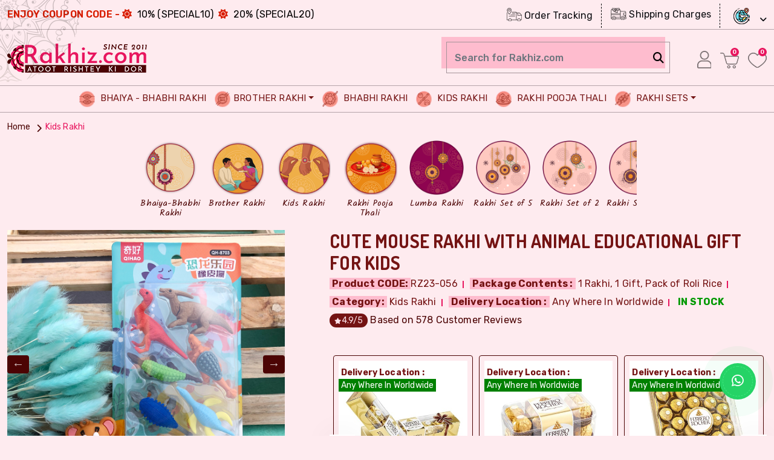

--- FILE ---
content_type: text/html; charset=utf-8
request_url: https://www.rakhiz.com/buy-rakhi-online/kids-rakhi/cute-mouse-rakhi-with-animal-educational-gift-for-kids.aspx
body_size: 22765
content:
 <!DOCTYPE html><html lang="en-US"><head><title id="head_Title1">cute mouse Rakhi with animal educational gift for kids | Buy Online Kids Rakhi </title><link id="head_canonical" rel="canonical" href="https://www.rakhiz.com/buy-rakhi-online/kids-rakhi/cute-mouse-rakhi-with-animal-educational-gift-for-kids.aspx"></link><meta id="head_ogtitle" property="og:title" content="cute mouse Rakhi with animal educational gift for kids"></meta><meta property="og:type" content="website" /><meta id="head_ogurl" property="og:url" content="https://www.rakhiz.com/buy-rakhi-online/kids-rakhi/cute-mouse-rakhi-with-animal-educational-gift-for-kids.aspx"></meta><meta id="head_ogdescription" property="og:description" content="cute mouse Rakhi with animal educational gift for kids"></meta><meta property="og:site_name" content="Rakhiz.com" /><meta id="head_ogimage" property="og:image" content="https://www.rakhiz.com/catalog/rakhi/F223_IMG_7378.jpg"></meta><meta id="head_ogimageurl" property="og:image:url" content="https://www.rakhiz.com/catalog/rakhi/F223_IMG_7378.jpg"></meta><meta property="og:image:width" content="1000" /><meta property="og:image:height" content="1000" /><meta name="twitter:card" content="summary_large_image" /><meta id="head_twittertitle" name="twitter:title" content="cute mouse Rakhi with animal educational gift for kids"></meta><meta id="head_twitterimage" name="twitter:image" content="https://www.rakhiz.com/catalog/rakhi/F223_IMG_7378.jpg"></meta><meta id="head_twitterurl" name="twitter:url" content="https://www.rakhiz.com/buy-rakhi-online/kids-rakhi/cute-mouse-rakhi-with-animal-educational-gift-for-kids.aspx"></meta><meta id="head_twitterdescription" name="twitter:description" content="cute mouse Rakhi with animal educational gift for kids"></meta><meta name="twitter:site" content="@AaravRakhis" /><meta name="twitter:creator" content="@AaravRakhis" />  <meta name="p:domain_verify" content="373511c890573f0924b026f9d2566e56" /><meta http-equiv="Content-Type" content="text/html; charset=utf-8" /><meta name="viewport" content="width=device-width, initial-scale=1" /><meta name="robots" content="index,follow" /><meta name="robots" content="noodp" /><link rel="shortcut icon" href="https://www.rakhiz.com/favicon.ico" type="image/x-icon" /><link rel="apple-touch-icon" href="https://www.rakhiz.com/assets/apple-touch-icon.png" /><link rel="preconnect" href="https://fonts.googleapis.com" /><link rel="preconnect" href="https://fonts.gstatic.com" crossorigin="" /><link href="https://fonts.googleapis.com/css2?family=Kalam:wght@300;400;700&amp;family=Rubik:ital,wght@0,300..900;1,300..900&amp;family=Dosis:wght@200..800&amp;display=swap" rel="stylesheet" /><link rel="stylesheet" type="text/css" href="/assets/css/bootstrap.css" /><link rel="stylesheet" type="text/css" href="/assets/css/style.css" /><link rel="stylesheet" type="text/css" href="/assets/css/media.css" /><link rel="stylesheet" type="text/css" href="/assets/css/slick.css" /><link rel="stylesheet" type="text/css" href="/assets/css/slick-theme.css" /><link rel="dns-prefetch" href="//cdnjs.cloudflare.com" /><link rel="stylesheet" href="https://cdnjs.cloudflare.com/ajax/libs/lightgallery/1.3.2/css/lightgallery.css" /><link rel="stylesheet" type="text/css" href="/assets/css/owl.carousel.min.css" /><link rel="stylesheet" href="https://cdnjs.cloudflare.com/ajax/libs/font-awesome/6.5.2/css/all.min.css" /><!-- Google tag (gtag.js) --><!-- Google Tag Manager --><!-- End Google Tag Manager --><meta name="description" content="cute mouse Rakhi with animal educational gift for kids, Buy Rakhi Online, Kids Rakhi , Send cute mouse Rakhi with animal educational gift for kids to India, USA, UK, Canada, Australia." /></head><body><form method="post" action="#" id="form1"><div class="aspNetHidden"><input type="hidden" name="__EVENTTARGET" id="__EVENTTARGET" value="" /><input type="hidden" name="__EVENTARGUMENT" id="__EVENTARGUMENT" value="" /><input type="hidden" name="__VIEWSTATE" id="__VIEWSTATE" value="/[base64]/[base64]" /></div><!-- Google Tag Manager (noscript) --><noscript><iframe src="https://www.googletagmanager.com/ns.html?id=GTM-NWBPSM7" height="0" width="0" style="display:none;visibility:hidden"></iframe></noscript><!-- End Google Tag Manager (noscript) --><section class="top_bar"><div class="container"><div class="topbar_text text-center"><div class="row"><div class="col-sm-8 col-md-8 col-lg-6 d-flex align-self-center"><div class="topbar_left_BX d-flex"><p class="d-flex align-self-center text-uppercase"><strong class="new-linkH_Billing">Enjoy Coupon Code -</strong>   &nbsp; <span><i class="new-linkH_Billing fa-solid fa-sun"></i></span>&nbsp; 10% (special10) &nbsp; <span><i class="new-linkH_Billing fa-solid fa-sun"></i></span>&nbsp;  20% (special20)</p></div></div><div class="col-sm-4 col-md-4 col-lg-6"><div class="topbar_right_BX"><ul class="topbar_ord_ship d-flex justify-content-end"><li class="onlyfor_desktop_links"><a href="https://www.rakhiz.com/track-order.aspx" title="Track Order" class=""><img src='[data-uri]' class='lazy' data-src="/assets/images/icon-track-order.png" alt="Order Tracking" /> Order Tracking</a></li><li class="onlyfor_desktop_links"><a href="https://www.rakhiz.com/shipping-charges.aspx" title="Shipping Charges" class=""><img src='[data-uri]' class='lazy' data-src="/assets/images/icon-shipping-charge.png" alt="Shipping Charges" /> Shipping Charges</a></li><li><div class="custom_list_offlages"><a id="login-button" class="cust_slect_list" title="Send Rakhi Online Worldwide"><img src='[data-uri]' class='lazy' data-src="/assets/images/CF-worldwide.png" alt="Send Rakhi Worldwide" /></a><div id="user_login" class="flagIcons" style="display: none;"><a href="https://www.rakhiz.com/send-online-rakhi-to-usa/send-rakhi-to-usa.aspx" title="Send Rakhi to USA"><img src='[data-uri]' class='lazy' data-src="/assets/images/CF-USA.png" alt="Rakhi to USA" /></a><a href="https://www.rakhiz.com/send-online-rakhi-to-uk/send-rakhi-to-uk.aspx" title="Send Rakhi To UK - United Kingdom"><img src='[data-uri]' class='lazy' data-src="/assets/images/CF-UK.png" alt="Rakhi To UK" /></a><a href="https://www.rakhiz.com/send-online-rakhi-to-india/send-rakhi-to-india-free-shipping.aspx" title="Send Rakhi to India - Free Shipping"><img src='[data-uri]' class='lazy' data-src="/assets/images/CF-India.png" alt="Send Rakhi to India" /></a><a href="https://www.rakhiz.com/send-online-rakhi-to-canada/send-rakhi-to-canada.aspx" title="Send Rakhi To Canada"><img src='[data-uri]' class='lazy' data-src="/assets/images/CF-Canada.png" alt="Send Rakhi To Canada" /></a><a href="https://www.rakhiz.com/send-online-rakhi-to-australia/send-rakhi-to-australia.aspx" title="Send Rakhi To Australia"><img src='[data-uri]' class='lazy' data-src="/assets/images/CF-Australia.png" alt="Send Rakhi To Australia" /></a><a href="https://www.rakhiz.com/send-rakhi-worldwide.aspx" title="Send Rakhi Online Worldwide"><img src='[data-uri]' class='lazy' data-src="/assets/images/CF-worldwide.png" alt="Send Rakhi Online Worldwide" /></a></div></div></li></ul></div></div></div></div></div></section><!-- END top bar --><header class=""><!-- Example Nav --><div class="header_logobar"><div class="container"><div class="row justify-content-between"><div class="col-sm-4 col-md-4"><div class="heade_logo"><a href="/" title="Rakhiz.com - Exclusive Rakhi Collection"><img src='[data-uri]' class='lazy' data-src="/assets/images/logo.png" alt="Rakhiz.com - Exclusive Rakhi Collection" /></a></div></div><div class="col-sm-8 col-md-8 d-flex align-self-center justify-content-end right_header_WSB"><div class="head_bag_signin"><ul class="bag_signin_list"><li><div class="Hsearch_perent" id="pnlSearch" onkeypress="javascript:return WebForm_FireDefaultButton(event, 'btnSearch')"><input name="ctl00$txtSearch" type="text" id="txtSearch" class="form-control" placeholder="Search for Rakhiz.com" autocomplete="off" /><a onclick="return go4Search();" id="btnSearch" class="search_HSB" href="javascript:__doPostBack(&#39;ctl00$btnSearch&#39;,&#39;&#39;)"><i class="fa-solid fa-magnifying-glass"></i></a></div></li><li>  <a id="login_buttonONE" title="Customer Order History" href="/register.aspx"><img src='[data-uri]' class='lazy' data-src="/assets/images/user-icon.png" alt="icon" /></a></li><li><a id="hlMyCard" title="My Cart - Rakhiz.com" class="text-uppercase numbers_BX" href="/cart.aspx"><img src='[data-uri]' class='lazy' data-src='/assets/images/cart-icon.png' alt='My Cart - Rakhiz.com' /><span class='num_total_BX'>0</span></a></li><li><a href="/cart.aspx" title="My Cart - Rakhiz.com" class="text-uppercase numbers_BX"><img src='[data-uri]' class='lazy' data-src="/assets/images/like-icon.png" alt="icon" /><span class="num_total_BX">0</span></a></li>  </ul></div></div></div></div></div><nav id="nav-menu-container" class="navbar navbar-expand-xl Jcustomnav section_BGC"><div class="header_NS">  <div class="container"><div class="row justify-content-between">  <div class="col-sm-12 col-md-12"><div class="coll align-self-center JInn_Main"><div id="main-menu-toggle"><img src='[data-uri]' class='lazy' data-src="/assets/images/menu.svg" alt="menu icon"></div><div class="black-layer"></div><div class="hede_nav main-menu-bx"><div id="close-main-menu"><img src='[data-uri]' class='lazy' data-src="/assets/images/close.svg" alt="menu icon"></div><div class="collapse navbar-collapse d-flex justify-content-center" id="navbarNavDropdown"><ul class="nav-menu menusidelinks navbar-nav"><li class="nav-item"><a class="nav-link" aria-current="page" href="/online-rakhi/bhaiya-bhabhi-rakhi.aspx" title="Bhaiya-Bhabhi Rakhi"><img src='[data-uri]' class='lazy' data-src="/assets/images/NI-bhiya-bhabhi.png" alt="Bhaiya-Bhabhi Rakhi" /> Bhaiya - Bhabhi Rakhi</a></li>  <li class="nav-item">  <a class="nav-link dropdown-toggle" href="/online-rakhi/brother-rakhi.aspx" title="Brother Rakhi" id="navbrother" data-toggle="dropdown" aria-haspopup="true" aria-expanded="false"><img src='[data-uri]' class='lazy' data-src="/assets/images/NI-brother-rakhi.png" alt="Brother Rakhi" />Brother Rakhi</a>  <ul class="dropdown-menu" aria-labelledby="navbrother">  <li><a class="dropdown-item" href="/online-rakhi/brother-rakhi/designer-rakhi.aspx" title="Designer Rakhi"><i class="fa-solid fa-clover"></i> Designer Rakhi</a></li><li><a class="dropdown-item" href="/online-rakhi/brother-rakhi/fancy-rakhi.aspx" title="Fancy Rakhi"><i class="fa-solid fa-clover"></i> Fancy Rakhi</a></li><li><a class="dropdown-item" href="/online-rakhi/brother-rakhi/thread-rakhi.aspx" title="Thread Rakhi"><i class="fa-solid fa-clover"></i> Thread Rakhi</a></li><li><a class="dropdown-item" href="/online-rakhi/brother-rakhi/bracelet-rakhi.aspx" title="Bracelet Rakhi"><i class="fa-solid fa-clover"></i> Bracelet Rakhi</a></li><li><a class="dropdown-item" href="/online-rakhi/brother-rakhi/auspicious-rakhi.aspx" title="Auspicious Rakhi"><i class="fa-solid fa-clover"></i> Auspicious Rakhi</a></li></ul></li><li class="nav-item"><a class="nav-link" aria-current="page" href="/online-rakhi/lumba-or-bhabhi-rakhi.aspx" title="Lumba or Bhabhi Rakhi"><img src='[data-uri]' class='lazy' data-src="/assets/images/NI-fancy-rakhi.png" alt="Lumba or Bhabhi Rakhi" /> Bhabhi Rakhi</a></li><li class="nav-item"><a class="nav-link" aria-current="page" href="/online-rakhi/kids-rakhi.aspx" title="Kids Rakhi"><img src='[data-uri]' class='lazy' data-src="/assets/images/NI-kids-rakhi.png" alt="Kids Rakhi" /> Kids Rakhi</a></li><li class="nav-item"><a class="nav-link" aria-current="page"  href="/online-rakhi/rakhi-pooja-thali.aspx" title="Rakhi Pooja Thali"><img src='[data-uri]' class='lazy' data-src="/assets/images/NI-pooja-thali.png" alt="Rakhi Pooja Thali" /> Rakhi Pooja Thali</a></li><li class="nav-item"><a class="nav-link dropdown-toggle" href="/online-rakhi/rakhi-sets.aspx" title="Rakhi Sets" id="navrakhisets" data-toggle="dropdown" aria-haspopup="true" aria-expanded="false"><img src='[data-uri]' class='lazy' data-src="/assets/images/NI-rakhi-set.png" alt="Rakhi Sets" /> Rakhi Sets</a><ul class="dropdown-menu" aria-labelledby="navrakhisets"><li><a class="dropdown-item" href="/online-rakhi/rakhi-sets/rakhi-set-of-2.aspx" title="Rakhi Set of 2"><i class="fa-solid fa-clover"></i> Rakhi Set of 2</a></li><li><a class="dropdown-item" href="/online-rakhi/rakhi-sets/rakhi-set-of-3.aspx" title="Rakhi Set of 3"><i class="fa-solid fa-clover"></i> Rakhi Set of 3</a></li><li><a class="dropdown-item" href="/online-rakhi/rakhi-sets/rakhi-set-of-5.aspx" title="Rakhi Set of 5"><i class="fa-solid fa-clover"></i> Rakhi Set of 5</a></li></ul></li>  </ul></div>  <div class="extra_adding_trackorder onlyfor_mobilelinks">  <div class="topbar_right_BX"><ul class="topbar_ord_ship"><li><a href="https://www.rakhiz.com/track-order.aspx" title="Track Order" class=""><img src='[data-uri]' class='lazy' data-src="/assets/images/icon-track-order.png" alt="Track Order" /> Order Tracking</a></li><li><a href="https://www.rakhiz.com/shipping-charges.aspx" title="Shipping Charges" class=""><img src='[data-uri]' class='lazy' data-src="/assets/images/icon-shipping-charge.png" alt="Shipping Charges" /> Shipping Charges</a></li></ul></div></div></div></div></div></div></div></div></nav></header><!-- End Header --><section class="rakhiz_bredcrumb"><div class="container"><ul class="custom_breadC"  vocab="https://schema.org/" typeof="BreadcrumbList"><li property="itemListElement" typeof="ListItem"><a href="/" title="Home" property="item" typeof="WebPage"><span property="name">Home</span></a><meta property="position" content="1"></li><li typeof="ListItem" property="itemListElement"><meta property="position" content="2" /><a href="/online-rakhi/kids-rakhi.aspx" title="Kids Rakhi " typeof="WebPage" property="item"><span property="name">Kids Rakhi </span></a></li></ul></div></section><!--  END blockart_bredcrumb  --><section class="innerpages_IC pb-20"><div class="container"><div class="inpg_cate_perent">  <div class="Cat_list_RBX"><a href="/online-rakhi/bhaiya-bhabhi-rakhi.aspx" title="Bhaiya-Bhabhi Rakhi"><img src='[data-uri]' class='lazy' data-src="/assets/images/new-cat-bhaiya-bhabhi-rakhi.png" alt="Bhaiya-Bhabhi Rakhi" /><h3>Bhaiya-Bhabhi Rakhi</h3></a></div><div class="Cat_list_RBX"><a href="/online-rakhi/brother-rakhi.aspx" title="Brother Rakhi"><img src='[data-uri]' class='lazy' data-src="/assets/images/new-cat-brother-rakhi.png" alt="Brother Rakhi" /><h3>Brother Rakhi</h3></a></div><div class="Cat_list_RBX"><a href="/online-rakhi/kids-rakhi.aspx" title="Kids Rakhi with Gifts"><img src='[data-uri]' class='lazy' data-src="/assets/images/new-cat-kids-rakhi.png" alt="Kids Rakhi with Gifts" /><h3>Kids Rakhi</h3></a></div><div class="Cat_list_RBX"><a href="/online-rakhi/rakhi-pooja-thali.aspx" title="Rakhi Pooja Thali"><img src='[data-uri]' class='lazy' data-src="/assets/images/new-cat-pooja-thali.png" alt="Rakhi Pooja Thali" /><h3>Rakhi Pooja Thali</h3></a></div>  <div class="Cat_list_RBX"><a href="/online-rakhi/lumba-or-bhabhi-rakhi.aspx" title="Lumba or Bhabhi Rakhi"><img src='[data-uri]' class='lazy' data-src="/assets/images/new-cat-lumba-rakhi.png" alt="Lumba or Bhabhi Rakhi" /><h3>Lumba Rakhi</h3></a></div>  <div class="Cat_list_RBX"><a href="/online-rakhi/rakhi-sets/rakhi-set-of-5.aspx" title="Rakhi Set of 5"><img src='[data-uri]' class='lazy' data-src="/assets/images/new-cat-rakhi-set-05.png" alt="Rakhi Set of 5" /><h3>Rakhi Set of 5</h3></a></div>  <div class="Cat_list_RBX"><a href="/online-rakhi/rakhi-sets/rakhi-set-of-2.aspx" title="Rakhi Set of 2"><img src='[data-uri]' class='lazy' data-src="/assets/images/new-cat-rakhi-set-02.png" alt="Rakhi Set of 2" /><h3>Rakhi Set of 2</h3></a></div>  <div class="Cat_list_RBX"><a href="/online-rakhi/rakhi-sets/rakhi-set-of-3.aspx" title="Rakhi Set of 3"><img src='[data-uri]' class='lazy' data-src="/assets/images/new-cat-rakhi-set-03.png" alt="Rakhi Set of 3" /><h3>Rakhi Set of 3</h3></a></div>  <div class="Cat_list_RBX"><a href="/online-rakhi/chocolate.aspx" title="Chocolates Gift Online"><img src='[data-uri]' class='lazy' data-src="/assets/images/new-cat-chocolate.png" alt="Chocolates" /><h3>Chocolates</h3></a></div>  <div class="Cat_list_RBX"><a href="/online-rakhi/dry-fruits.aspx" title="Dry Fruits Gift Online"><img src='[data-uri]' class='lazy' data-src="/assets/images/new-cat-dry-fruit.png" alt="Dry Fruits" /><h3>Dry Fruits</h3></a></div>  <div class="Cat_list_RBX"><a href="/online-rakhi/sweets.aspx" title="Sweets Gift"><img src='[data-uri]' class='lazy' data-src="/assets/images/new-cat-sweets.png" alt="Sweets" /><h3>Sweets</h3></a></div>  <div class="Cat_list_RBX"><a href="/online-rakhi/rakhi-gift.aspx" title="Rakhi Gifts"><img src='[data-uri]' class='lazy' data-src="/assets/images/new-cat-rakhi-gifts.png" alt="Rakhi Gifts" /><h3>Rakhi Gifts</h3></a></div>  </div><!-- END productslider --></div></section><div id="CPH1_IsExit"><section class="product_details_main pt-10" itemscope itemtype="https://schema.org/Product"><div class="container"><div class="row"><div class="col-sm-12 col-md-4 col-lg-5"><div class="product_detail_Pleft_main"><div class="product_detail_slider"><div id="aniimated-thumbnials" class="slider-for zoom">  <a href="https://www.rakhiz.com/catalog/rakhi/F223_IMG_7378.jpg" title='cute mouse Rakhi with animal educational gift for kids'><img class="lazy" itemprop="image" src="[data-uri]"  data-src="https://www.rakhiz.com/catalog/rakhi/F223_IMG_7378.jpg" alt="cute mouse Rakhi with animal educational gift for kids" /></a>  <a href="https://www.rakhiz.com/catalog/rakhi/F223_IMG_7378_2.jpg" title='cute mouse Rakhi with animal educational gift for kids'><img class="lazy" itemprop="image" src="[data-uri]"  data-src="https://www.rakhiz.com/catalog/rakhi/F223_IMG_7378_2.jpg" alt="cute mouse Rakhi with animal educational gift for kids" /></a>  </div><div class="slider-nav"><div class="item-slick"><img class="lazy"  src="[data-uri]"  data-src='https://www.rakhiz.com/catalog/thumbs/F223_IMG_7378.jpg' alt="cute mouse Rakhi with animal educational gift for kids"></div><div class="item-slick"><img class="lazy"  src="[data-uri]"  data-src='https://www.rakhiz.com/catalog/thumbs/F223_IMG_7378_2.jpg' alt="cute mouse Rakhi with animal educational gift for kids"></div></div></div><!-- END product_detail_slider --></div><div class="socialShares  pt-10"><ul class="async-list"><li class="tweet"><a href='https://www.rakhiz.com/buy-rakhi-online/kids-rakhi/cute-mouse-rakhi-with-animal-educational-gift-for-kids.aspx' class='twitter-share-button' data-lang='en'>Tweet</a></li><li class="fb"><div id="fb-root"></div><div class='fb-like' data-href='https://www.rakhiz.com/buy-rakhi-online/kids-rakhi/cute-mouse-rakhi-with-animal-educational-gift-for-kids.aspx' data-width='100' data-layout='button_count' data-action='like' data-show-faces='false' data-share='true'></div></li></ul></div></div><!-- END col-sm-5 --><div class="col-sm-12 col-md-8 col-lg-7"><div class="product_detail_right_main pb-30"><div class="product_Detail_descM"><h1 class="pro_detail_PT text-uppercase" itemprop="name">cute mouse Rakhi with animal educational gift for kids</h1><div class="ProDetail_BX"><div itemprop="review" itemtype="https://schema.org/Review" itemscope><div itemprop="author" itemtype="https://schema.org/Person" itemscope><meta itemprop="name" content="Anil" /></div><div itemprop="reviewRating" itemtype="https://schema.org/Rating" itemscope><meta itemprop="ratingValue" content="4.9" /><meta itemprop="bestRating" content="5" /></div></div><div itemprop="brand" itemtype="https://schema.org/Brand" itemscope><meta itemprop="name" content="Aarav Rakhis" /></div><div class="rate_etc_RBX"><span class="itemcode"><strong>Product CODE:</strong><span id="CPH1_lblproductCode" itemprop="sku">RZ23-056</span><meta itemprop='mpn' content='AR-RZ23-056' /></span></div><div class="rate_etc_RBX"><span class="itemcode"><strong>Package Contents :</strong> 1 Rakhi, 1 Gift, Pack of Roli Rice</span></div><div class="rate_etc_RBX"><span class="itemcode"><strong>Category:</strong> Kids Rakhi </span></div><div class="rate_etc_RBX"><span class="itemcode"><strong>Delivery Location :</strong> Any Where In Worldwide</span></div><div itemprop="seller" itemscope itemtype="https://schema.org/Organization"><meta itemprop="name" content="Aarav Rakhis" /><div itemprop="address" itemscope itemtype="https://schema.org/PostalAddress"><meta itemprop="addressCountry" content="IN" /></div></div><div class="rate_etc_RBX" itemprop="offers" itemscope itemtype="https://schema.org/Offer"><span id="CPH1_ProductStatusdiv" class="stock_avail"><strong>In stock</strong></span><link itemprop="availability" href="https://schema.org/InStock" /><link id="CPH1_schemaOfferURL" itemprop="url" href="https://www.rakhiz.com/buy-rakhi-online/kids-rakhi/cute-mouse-rakhi-with-animal-educational-gift-for-kids.aspx"></link><meta id="CPH1_schemaOfferprice" itemprop="price" content="380.00"></meta><meta itemprop="priceCurrency" content="INR" /><meta itemprop="priceValidUntil" content="2026-07-30" /><div itemprop="shippingDetails" itemtype="https://schema.org/OfferShippingDetails" itemscope><div itemprop="shippingRate" itemtype="https://schema.org/MonetaryAmount" itemscope><meta itemprop="currency" content="USD" /><meta itemprop='value' content='4.81' /></div><div itemprop="shippingDestination" itemtype="https://schema.org/DefinedRegion" itemscope><meta itemprop="addressCountry" content="US" /></div><div itemprop="deliveryTime" itemtype="https://schema.org/ShippingDeliveryTime" itemscope><div itemprop="handlingTime" itemtype="https://schema.org/QuantitativeValue" itemscope><meta itemprop="value" content="1" /><meta itemprop="minValue" content="0" /><meta itemprop="maxValue" content="1" /><meta itemprop="unitCode" content="DAY" /></div><div itemprop="transitTime" itemtype="https://schema.org/QuantitativeValue" itemscope><meta itemprop="minValue" content="2" /><meta itemprop="maxValue" content="5" /><meta itemprop="unitCode" content="DAY" /></div></div></div>  <div itemprop="hasMerchantReturnPolicy" itemscope itemtype="https://schema.org/MerchantReturnPolicy"><meta itemprop="returnPolicyCategory" content="https://schema.org/MerchantReturnFiniteReturnWindow" /><meta itemprop="merchantReturnDays" content="7" /><meta itemprop="returnMethod" content="https://schema.org/ReturnByMail" /><meta itemprop="returnFees" content="https://schema.org/FreeReturn" /><meta itemprop="refundType" content="https://schema.org/FullRefund" /><meta itemprop="merchantReturnLink" content="https://www.rakhiz.com/return-policy.aspx" /><meta itemprop="applicableCountry" content="IN" /></div></div></div><!-- END ProDetail_BX --><div itemprop="review" itemtype="https://schema.org/Review" itemscope><div itemprop="author" itemtype="https://schema.org/Person" itemscope><meta itemprop="name" content="Anil" /></div><div itemprop="reviewRating" itemtype="https://schema.org/Rating" itemscope><meta itemprop="ratingValue" content="4.9" /><meta itemprop="bestRating" content="5" /></div></div><div class="prodict_rating" itemprop="aggregateRating" itemscope itemtype="https://schema.org/AggregateRating"><div class="rate_etc_RBX"><span class="rate_points"><i class="fas fa-star"></i><span itemprop="ratingValue">4.9</span>/5</span><span class="userby_reviews"> Based on <span itemprop="reviewCount">578</span> Customer Reviews</span></div></div><div class="product_with_Eeffart pt-30"><div class="product_with_Eeffart_inner"><input type="hidden" name="ctl00$CPH1$hdoptProductID" id="CPH1_hdoptProductID" value="0" /><div id="productslider_prddetails" class="owl-carousel HeroSlider"><div class="listing_EFPD"><a href="javascript:void(0)" id="1"  onclick="addoptProduct(this,1)" ><div class="extra_effert_BX"><div class="ee_BX_img"><img class="owl-lazy" src="/assets/loader.gif" data-src='https://www.rakhiz.com/catalog/optional/CHOAC003.jpg' alt="With Ferrero Rocher 4 pcs" /><div class="delivery_loct"><strong>Delivery Location :</strong><br><span>Any Where In Worldwide</span></div></div><div class="ee_BX_contentS"><p>With Ferrero Rocher 4 pcs</p><strong><i class="fa-solid fa-indian-rupee-sign"></i> 299.00 - $ 3.78</strong></div></div></a></div><!-- END listing_EFPD -->  <div class="listing_EFPD"><a href="javascript:void(0)" id="2"  onclick="addoptProduct(this,2)" ><div class="extra_effert_BX"><div class="ee_BX_img"><img class="owl-lazy" src="/assets/loader.gif" data-src='https://www.rakhiz.com/catalog/optional/CHOAC001.jpg' alt="With Ferrero Rocher 16 pcs" /><div class="delivery_loct"><strong>Delivery Location :</strong><br><span>Any Where In Worldwide</span></div></div><div class="ee_BX_contentS"><p>With Ferrero Rocher 16 pcs</p><strong><i class="fa-solid fa-indian-rupee-sign"></i> 799.00 - $ 10.11</strong></div></div></a></div><!-- END listing_EFPD -->  <div class="listing_EFPD"><a href="javascript:void(0)" id="3"  onclick="addoptProduct(this,3)" ><div class="extra_effert_BX"><div class="ee_BX_img"><img class="owl-lazy" src="/assets/loader.gif" data-src='https://www.rakhiz.com/catalog/optional/CHOAC002.jpg' alt="With Ferrero Rocher 24 pcs" /><div class="delivery_loct"><strong>Delivery Location :</strong><br><span>Any Where In Worldwide</span></div></div><div class="ee_BX_contentS"><p>With Ferrero Rocher 24 pcs</p><strong><i class="fa-solid fa-indian-rupee-sign"></i> 1199.00 - $ 15.18</strong></div></div></a></div><!-- END listing_EFPD -->  <div class="listing_EFPD"><a href="javascript:void(0)" id="4"  onclick="addoptProduct(this,4)" ><div class="extra_effert_BX"><div class="ee_BX_img"><img class="owl-lazy" src="/assets/loader.gif" data-src='https://www.rakhiz.com/catalog/optional/CHOAC005.jpg' alt="With Cadbury Celebrations - 126 gm" /><div class="delivery_loct"><strong>Delivery Location :</strong><br><span>Any Where In Worldwide</span></div></div><div class="ee_BX_contentS"><p>With Cadbury Celebrations - 126 gm</p><strong><i class="fa-solid fa-indian-rupee-sign"></i> 225.00 - $ 2.85</strong></div></div></a></div><!-- END listing_EFPD -->  <div class="listing_EFPD"><a href="javascript:void(0)" id="5"  onclick="addoptProduct(this,5)" ><div class="extra_effert_BX"><div class="ee_BX_img"><img class="owl-lazy" src="/assets/loader.gif" data-src='https://www.rakhiz.com/catalog/optional/CHOAC006.jpg' alt="With Cadbury Celebrations - 170.5 gm" /><div class="delivery_loct"><strong>Delivery Location :</strong><br><span>Any Where In Worldwide</span></div></div><div class="ee_BX_contentS"><p>With Cadbury Celebrations - 170.5 gm</p><strong><i class="fa-solid fa-indian-rupee-sign"></i> 375.00 - $ 4.75</strong></div></div></a></div><!-- END listing_EFPD -->  <div class="listing_EFPD"><a href="javascript:void(0)" id="6"  onclick="addoptProduct(this,6)" ><div class="extra_effert_BX"><div class="ee_BX_img"><img class="owl-lazy" src="/assets/loader.gif" data-src='https://www.rakhiz.com/catalog/optional/SWTAC001.jpg' alt="With 250gm Kaju Katli (Bikaji)" /><div class="delivery_loct"><strong>Delivery Location :</strong><br><span>Any Where In  India</span></div></div><div class="ee_BX_contentS"><p>With 250gm Kaju Katli (Bikaji)</p><strong><i class="fa-solid fa-indian-rupee-sign"></i> 349.00 - $ 4.42</strong></div></div></a></div><!-- END listing_EFPD -->  <div class="listing_EFPD"><a href="javascript:void(0)" id="7"  onclick="addoptProduct(this,7)" ><div class="extra_effert_BX"><div class="ee_BX_img"><img class="owl-lazy" src="/assets/loader.gif" data-src='https://www.rakhiz.com/catalog/optional/SWTAC002.jpg' alt="With 500gm Kaju Katli (Bikaji)" /><div class="delivery_loct"><strong>Delivery Location :</strong><br><span>Any Where In  India</span></div></div><div class="ee_BX_contentS"><p>With 500gm Kaju Katli (Bikaji)</p><strong><i class="fa-solid fa-indian-rupee-sign"></i> 699.00 - $ 8.85</strong></div></div></a></div><!-- END listing_EFPD -->  <div class="listing_EFPD"><a href="javascript:void(0)" id="8"  onclick="addoptProduct(this,8)" ><div class="extra_effert_BX"><div class="ee_BX_img"><img class="owl-lazy" src="/assets/loader.gif" data-src='https://www.rakhiz.com/catalog/optional/DFAC001.jpg' alt="With Dry Fruits Box of 4 type Nuts" /><div class="delivery_loct"><strong>Delivery Location :</strong><br><span>Any Where In  India</span></div></div><div class="ee_BX_contentS"><p>With Dry Fruits Box of 4 type Nuts</p><strong><i class="fa-solid fa-indian-rupee-sign"></i> 800.00 - $ 10.13</strong></div></div></a></div><!-- END listing_EFPD -->  <div class="listing_EFPD"><a href="javascript:void(0)" id="9"  onclick="addoptProduct(this,9)" ><div class="extra_effert_BX"><div class="ee_BX_img"><img class="owl-lazy" src="/assets/loader.gif" data-src='https://www.rakhiz.com/catalog/optional/DFAC002.jpg' alt="With Dry Fruits Box of 6 type Nuts" /><div class="delivery_loct"><strong>Delivery Location :</strong><br><span>Any Where In  India</span></div></div><div class="ee_BX_contentS"><p>With Dry Fruits Box of 6 type Nuts</p><strong><i class="fa-solid fa-indian-rupee-sign"></i> 1099.00 - $ 13.91</strong></div></div></a></div><!-- END listing_EFPD -->  <div class="listing_EFPD"><a href="javascript:void(0)" id="11"  onclick="addoptProduct(this,11)" ><div class="extra_effert_BX"><div class="ee_BX_img"><img class="owl-lazy" src="/assets/loader.gif" data-src='https://www.rakhiz.com/catalog/optional/CHOAC041.jpg' alt="With Cadbury Celebrations - 56.2 gm" /><div class="delivery_loct"><strong>Delivery Location :</strong><br><span>Any Where In Worldwide</span></div></div><div class="ee_BX_contentS"><p>With Cadbury Celebrations - 56.2 gm</p><strong><i class="fa-solid fa-indian-rupee-sign"></i> 150.00 - $ 1.90</strong></div></div></a></div><!-- END listing_EFPD -->  </div><!-- END productslider --></div></div><!-- END product_with_Eeffart --><div class="prodc_price mt-30"><strong><span class="was_price">₹<span id="CPH1_lblMRPINR">480.00</span></span><span class="currency_shymbol">₹</span><span id="CPH1_lblpriceINR">380.00</span>/ <span class="currency_shymbol">$</span><span id="CPH1_lblpriceUSD"><span itemprop='price' content='4.81'>4.81</span></span></strong></div><div class="select_QT mt-20 pt-20"><span class="slQT_title">Select Quantity:</span><span><div class="QTBX"><div class="inc_BX pro-qty"><a href="javascript:void()" title="+"><i class="fas fa-plus"></i></a></div><div class="valuF_BX"><input name="ctl00$CPH1$lblQty" type="text" value="1" id="CPH1_lblQty" class="inp_QTBX" /></div><div class="dec_BX pro-qty"><a  href="javascript:void()" title="-"><i class="fas fa-minus"></i></a></div></div></span></div><!-- END select_QT --><div class="cart_buttons mt-30"><div class="cart_BTN_LEFT"><a id="CPH1_lnkBuyNow" title="Add to Cart" class="cartS_Pink_BTN" href="javascript:__doPostBack(&#39;ctl00$CPH1$lnkBuyNow&#39;,&#39;&#39;)"><i class="fa-solid fa-cart-plus"></i> Add to Cart</a></div><div class="cart_BTN_RIGHT"><a href="/cart.aspx" title="My Shopping Cart" class="cartS_BTN"><i class="fa-solid fa-credit-card"></i> Buy Now</a></div></div><!-- END cart_buttons --><div class="proddetails_Pprod_desc  mt-30" itemprop="description"><p><strong>Product Description :</strong> Combine fun and learning with this Cute Mouse Rakhi with Animal Educational Gift for Kids. The mouse design and educational gift will encourage your sibling&#39;s curiosity.</p></div><div class="dispatch_lableBX pt-20"><span><i class="fa-solid fa-circle-exclamation"></i> Product will be dispatched by tomorrow</span></div><div class="proddetails_Pprod_disclaimer mt-30"><p><strong>Disclaimer :</strong></p><ol class="list2"><li>For International deliveries, custom charges might be levied which are payable by the recipient.</li>  </ol></div></div><!-- END product_Detail_descM --></div></div></div></div></section><section class="similar_products pt-30"><div class="container"><h3 class="heading_three pb-20">SIMILAR PRODUCTS</h3><div id="similar_products" class="owl-carousel HeroSlider"><div class="product_RBX"><a href='/buy-rakhi-online/rakhi-sets/rakhi-set-of-2/attractive-pikachu-n-giraffe-kids-rakhi-combo.aspx' title="Attractive Pikachu n Giraffe kids Rakhi combo"><div class="product_img"><img class="owl-lazy" data-src='https://www.rakhiz.com/catalog/thumbs/F223_IMG_7125.jpg' src="/assets/loader.gif" alt='Attractive Pikachu n Giraffe kids Rakhi combo' /><div class="prod_BX_TP"><span class="productPrice">₹ 310.00 / $ 3.92</span><h3>Attractive Pikachu n Giraffe kids Rakhi combo</h3></div></div><div class="offers_labels"></div></a></div><div class="product_RBX"><a href='/buy-rakhi-online/rakhi-sets/rakhi-set-of-2/pretty-minnie-kitty-kids-rakhi-set-of-2.aspx' title="Pretty Minnie, kitty kids Rakhi set of 2"><div class="product_img"><img class="owl-lazy" data-src='https://www.rakhiz.com/catalog/thumbs/F223_IMG_7171.jpg' src="/assets/loader.gif" alt='Pretty Minnie, kitty kids Rakhi set of 2' /><div class="prod_BX_TP"><span class="productPrice">₹ 399.00 / $ 5.05</span><h3>Pretty Minnie, kitty kids Rakhi set of 2</h3></div></div><div class="offers_labels"></div></a></div><div class="product_RBX"><a href='/buy-rakhi-online/kids-rakhi/beautiful-unicorn-rakhi-with-pocket-unicorn-diary-for-kids.aspx' title="beautiful Unicorn Rakhi with pocket unicorn diary For kids"><div class="product_img"><img class="owl-lazy" data-src='https://www.rakhiz.com/catalog/thumbs/F223_IMG_7334.jpg' src="/assets/loader.gif" alt='beautiful Unicorn Rakhi with pocket unicorn diary For kids' /><div class="prod_BX_TP"><span class="productPrice">₹ 380.00 / $ 4.81</span><h3>beautiful Unicorn Rakhi with pocket unicorn diary For kids</h3></div></div><div class="offers_labels"></div></a></div><div class="product_RBX"><a href='/buy-rakhi-online/kids-rakhi/cute-kitty-rakhi-with-different-shape-fashion-item-for-kids.aspx' title="cute kitty Rakhi with different shape fashion item for kids"><div class="product_img"><img class="owl-lazy" data-src='https://www.rakhiz.com/catalog/thumbs/F223_IMG_7348.jpg' src="/assets/loader.gif" alt='cute kitty Rakhi with different shape fashion item for kids' /><div class="prod_BX_TP"><span class="productPrice">₹ 380.00 / $ 4.81</span><h3>cute kitty Rakhi with different shape fashion item for kids</h3></div></div><div class="offers_labels"></div></a></div><div class="product_RBX"><a href='/buy-rakhi-online/kids-rakhi/disney-famous-minnie-rakhi-with-dr-set-for-kids.aspx' title="Disney famous Minnie Rakhi with Dr. set for kids"><div class="product_img"><img class="owl-lazy" data-src='https://www.rakhiz.com/catalog/thumbs/F223_IMG_7361.jpg' src="/assets/loader.gif" alt='Disney famous Minnie Rakhi with Dr. set for kids' /><div class="prod_BX_TP"><span class="productPrice">₹ 380.00 / $ 4.81</span><h3>Disney famous Minnie Rakhi with Dr. set for kids</h3></div></div><div class="offers_labels"></div></a></div><div class="product_RBX"><a href='/buy-rakhi-online/kids-rakhi/famous-iron-man-rakhi-with-writing-gift-set-for-kids.aspx' title="Famous Iron Man Rakhi with writing gift set for kids"><div class="product_img"><img class="owl-lazy" data-src='https://www.rakhiz.com/catalog/thumbs/F223_IMG_7369.jpg' src="/assets/loader.gif" alt='Famous Iron Man Rakhi with writing gift set for kids' /><div class="prod_BX_TP"><span class="productPrice">₹ 380.00 / $ 4.81</span><h3>Famous Iron Man Rakhi with writing gift set for kids</h3></div></div><div class="offers_labels"></div></a></div><div class="product_RBX"><a href='/buy-rakhi-online/kids-rakhi/pinki-flower-rakhi-with-cartoon-colors-combo-for-kids.aspx' title="pinki flower rakhi with cartoon colors combo for kids"><div class="product_img"><img class="owl-lazy" data-src='https://www.rakhiz.com/catalog/thumbs/F223_IMG_7389.jpg' src="/assets/loader.gif" alt='pinki flower rakhi with cartoon colors combo for kids' /><div class="prod_BX_TP"><span class="productPrice">₹ 380.00 / $ 4.81</span><h3>pinki flower rakhi with cartoon colors combo for kids</h3></div></div><div class="offers_labels"></div></a></div><div class="product_RBX"><a href='/buy-rakhi-online/kids-rakhi/purple-fairy-keychain-rakhi-with-pencil-gift-set-for-kids.aspx' title="purple fairy keychain Rakhi with pencil gift set for kids"><div class="product_img"><img class="owl-lazy" data-src='https://www.rakhiz.com/catalog/thumbs/F223_IMG_7393.jpg' src="/assets/loader.gif" alt='purple fairy keychain Rakhi with pencil gift set for kids' /><div class="prod_BX_TP"><span class="productPrice">₹ 399.00 / $ 5.05</span><h3>purple fairy keychain Rakhi with pencil gift set for kids</h3></div></div><div class="offers_labels"></div></a></div><div class="product_RBX"><a href='/buy-rakhi-online/kids-rakhi/yellow-teddy-rakhi-with-kids-coloring-set-for-rakshabandhan.aspx' title="yellow Teddy Rakhi with kids coloring set for Rakshabandhan"><div class="product_img"><img class="owl-lazy" data-src='https://www.rakhiz.com/catalog/thumbs/F223_IMG_7520.jpg' src="/assets/loader.gif" alt='yellow Teddy Rakhi with kids coloring set for Rakshabandhan' /><div class="prod_BX_TP"><span class="productPrice">₹ 399.00 / $ 5.05</span><h3>yellow Teddy Rakhi with kids coloring set for Rakshabandhan</h3></div></div><div class="offers_labels"></div></a></div><div class="product_RBX"><a href='/buy-rakhi-online/kids-rakhi/pink-kitty-rakhi-with-peppa-coloring-set-for-kids.aspx' title="pink kitty Rakhi with peppa coloring set for kids"><div class="product_img"><img class="owl-lazy" data-src='https://www.rakhiz.com/catalog/thumbs/F223_IMG_7536.jpg' src="/assets/loader.gif" alt='pink kitty Rakhi with peppa coloring set for kids' /><div class="prod_BX_TP"><span class="productPrice">₹ 399.00 / $ 5.05</span><h3>pink kitty Rakhi with peppa coloring set for kids</h3></div></div><div class="offers_labels"></div></a></div><div class="product_RBX"><a href='/buy-rakhi-online/kids-rakhi/pockeymon-cartoon-print-dori-bag-with-pikachu-rakhi-for-kids.aspx' title="pockeymon cartoon print dori bag with Pikachu Rakhi for kids"><div class="product_img"><img class="owl-lazy" data-src='https://www.rakhiz.com/catalog/thumbs/F223_IMG_7539.jpg' src="/assets/loader.gif" alt='pockeymon cartoon print dori bag with Pikachu Rakhi for kids' /><div class="prod_BX_TP"><span class="productPrice">₹ 299.00 / $ 3.78</span><h3>pockeymon cartoon print dori bag with Pikachu Rakhi for kids</h3></div></div><div class="offers_labels"></div></a></div><div class="product_RBX"><a href='/buy-rakhi-online/kids-rakhi/nickejr-famous-peppa-pig-rakhi-with-sipper-for-kids.aspx' title="Nickejr. famous peppa pig Rakhi with sipper for kids"><div class="product_img"><img class="owl-lazy" data-src='https://www.rakhiz.com/catalog/thumbs/F223_IMG_7567.jpg' src="/assets/loader.gif" alt='Nickejr. famous peppa pig Rakhi with sipper for kids' /><div class="prod_BX_TP"><span class="productPrice">₹ 599.00 / $ 7.58</span><h3>Nickejr. famous peppa pig Rakhi with sipper for kids</h3></div></div><div class="offers_labels"></div></a></div></div></div></section><section class="recent_viewed pt-50 pb-10"><div class="container"><h3 class="heading_three pb-20">YOU RECENTLY VIEWED</h3><div class="row"></div></div></section><section class="innerpages_SRA pb-50"><div class="container"><div class="innerpages_SRA_perent"><div class="send_CRBX"><a href="https://www.rakhiz.com/send-online-rakhi-to-australia/send-rakhi-to-australia.aspx" title="Send Rakhi To Australia"><div class="send_country_icon"><img src='[data-uri]' class='lazy' data-src="/assets/images/CI-australia.png" alt="Australia" /></div>  <p>Australia</p></a></div><!-- END send_CRBX --><div class="send_CRBX"><a href="https://www.rakhiz.com/send-online-rakhi-to-canada/send-rakhi-to-canada.aspx" title="Send Rakhi To Canada"><div class="send_country_icon"><img src='[data-uri]' class='lazy' data-src="/assets/images/CI-canada.png" alt="Canada" /></div>  <p>Canada</p></a></div><!-- END send_CRBX --><div class="send_CRBX"><a href="https://www.rakhiz.com/send-online-rakhi-to-india/send-rakhi-to-india-free-shipping.aspx" title="Send Rakhi to India - Free Shipping"><div class="send_country_icon"><img src='[data-uri]' class='lazy' data-src="/assets/images/CI-india.png" alt="India" /></div>  <p>India</p></a></div><!-- END send_CRBX --><div class="send_CRBX"><a href="https://www.rakhiz.com/send-online-rakhi-to-uk/send-rakhi-to-uk.aspx" title="Send Rakhi To UK - United Kingdom"><div class="send_country_icon"><img src='[data-uri]' class='lazy' data-src="/assets/images/CI-uk.png" alt="United Kingdom" /></div>  <p>UK</p></a></div><!-- END send_CRBX --><div class="send_CRBX"><a href="https://www.rakhiz.com/send-online-rakhi-to-usa/send-rakhi-to-usa.aspx" title="Send Rakhi to USA"><div class="send_country_icon"><img src='[data-uri]' class='lazy' data-src="/assets/images/CI-usa.png" alt="Send Rakhi to USA" /></div>  <p>USA</p></a></div><!-- END send_CRBX --><div class="send_CRBX"><a href="/send-rakhi-online-united-arab-emirates.aspx" title="Send Rakhi to UAE"><div class="send_country_icon"><img src='[data-uri]' class='lazy' data-src="/assets/images/CI-uae.png" alt="UAE" /></div>  <p>UAE</p></a></div><!-- END send_CRBX --><div class="send_CRBX"><a href="/send-rakhi-online-singapore.aspx" title="Send Rakhi to Singapore"><div class="send_country_icon"><img src='[data-uri]' class='lazy' data-src="/assets/images/CI-singapore.png" alt="Singapore" /></div>  <p>Singapore</p></a></div><!-- END send_CRBX --></div></div></section></div><style> .zoom img:hover { opacity: 1 !important; transition: opacity .5s !important; display: block !important; width: 100% !important; background-position: 50% 50% !important; position: relative !important; overflow: hidden !important; cursor: zoom-in !important; scale: 1.6; } </style><footer><div class="container"><div class="footer_socials pt-50"><ul class="socials"><li><a href="https://www.facebook.com/Rakhizcom" title="Rakhiz.com on Facebook"><i class="fa-brands fa-facebook-f"></i></a></li><li><a href="https://x.com/Rakhizcom" title="Follow Rakhiz.com on Twitter"><i class="fa-brands fa-x-twitter"></i></a></li><li><a href="https://www.instagram.com/rakhizcom" title="Follow Rakhiz.com on Instagram"><i class="fa-brands fa-instagram"></i></a></li><li><a href="https://www.youtube.com/@Rakhizcom" title="Rakhiz.com Youtube Channels"><i class="fa-brands fa-youtube"></i></a></li></ul></div><div class="footer_links_Flist pt-30"><div class="footer_FLRBX Fmedia_links pt-15"><div class="left_title_footerlink"><span>MEDIA</span></div><div class="right_title_footerlink"><ul class="FLRBX_list"><li><a href="https://thedigitalyug.com/stories/preeti-chippa-life-story-woman-entrepreneur-philanthropist" rel="ugc,nofollow" target="_blank" title="DigitalYug">DigitalYug</a></li><li><a href="https://www.hindustantimes.com/brand-post/preeti-chippa-celebrates-traditional-art-through-theblockart-com-and-rakhizcom-101622530032616.html" rel="ugc,nofollow" target="_blank" title="Hindustan Times">Hindustan Times</a></li><li><a href="https://www.livemint.com/brand-post/preeti-chippa-celebrates-traditional-art-through-theblockart-com-and-rakhizcom-11622529682082.html" rel="ugc,nofollow" target="_blank" title="Livemint">Livemint</a></li><li><a href="https://www.livehindustan.com/brand-stories/story-preeti-chippa-promoting-historic-art-and-craft-through-the-block-art-and-rakhiz-4091291.html" rel="ugc,nofollow" target="_blank" title="Live Hindustan">Live Hindustan</a></li><li><a href="https://aninews.in/news/business/business/preeti-chippa-reinvents-historic-art-amp-craft-withtheblockartcom-and-rakhizcom20210531155552/" rel="ugc,nofollow" target="_blank" title="ANI">ANI</a></li><li><a href="https://www.business-standard.com/content/press-releases-ani/preeti-chippa-reinvents-historic-art-craft-withtheblockart-com-and-rakhiz-com-121053100892_1.html" rel="ugc,nofollow" target="_blank" title="Business Standard">Business Standard</a></li><li><a href="https://theprint.in/ani-press-releases/preeti-chippa-reinvents-historic-art-craft-withtheblockart-com-and-rakhiz-com/668936/" rel="ugc,nofollow" target="_blank" title="The Print">The Print</a></li></ul></div></div><div class="footer_FLRBX Frakhi_Hlinks pt-15"><div class="left_title_footerlink"><span>रक्षा बंधन फेस्टिवल</span></div>  <div class="right_title_footerlink"><ul class="FLRBX_list"><li><a href="/rakhi-article/when-is-rakhi.aspx" title="राखी मुहूर्त 2026?">राखी मुहूर्त 2026</a></li>  <li><a href="/rakhi-article/rakhi-celebration.aspx" title="राखी सेलिब्रेशन">राखी सेलिब्रेशन</a></li><li><a href="/rakhi-article/history-of-raksha-bandhan-festival.aspx" title="हिस्ट्री ऑफ़ राखी">हिस्ट्री ऑफ़ राखी</a></li>  <li><a href="https://www.rakhiz.com/online-rakhi-gift-website.aspx" title="राखी गिफ्ट्स वेबसाइट">राखी गिफ्ट्स वेबसाइट</a></li><li><a href="https://www.rakhiz.com/online-rakhi.aspx" title="ऑनलाइन राखी शॉप">ऑनलाइन राखी शॉप</a></li><li><a href="https://www.rakhiz.com/buy-rakhi-online.aspx" title="राखी ऑनलाइन">राखी ऑनलाइन</a></li>  <li><a href="/online-rakhi/brother-rakhi.aspx" title="भाई राखी">भाई राखी</a></li><li><a href="/online-rakhi/bhaiya-bhabhi-rakhi.aspx" title="भैया भाभी राखी">भैया भाभी राखी</a></li><li><a href="/online-rakhi/kids-rakhi.aspx" title="बच्चों की राखी">बच्चों की राखी</a></li><li><a href="/online-rakhi/rakhi-pooja-thali.aspx" title="राखी पूजा थाली">राखी पूजा थाली</a></li><li><a href="/online-rakhi/lumba-or-bhabhi-rakhi.aspx" title="लुंबा / भाभी राखी">लुंबा / भाभी राखी</a></li><li><a href="/online-rakhi/rakhi-sets.aspx" title="राखी सेट्स">राखी सेट्स</a></li>  </ul></div></div><div class="footer_FLRBX Fworld_send_links pt-15"><div class="left_title_footerlink"><span>RAKSHA BANDHAN FESTIVAL</span></div><div class="right_title_footerlink"><ul class="FLRBX_list"><li><a href="/rakhi-article/when-is-rakhi.aspx" title="When is Raksha Bandhan in 2026 ?">When is Rakhi in 2026 ? / Rakhi Muhurat 2026</a></li><li><a href="/rakhi-article/raksha-bandhan-festival.aspx" title="Raksha Bandhan Festival">Raksha Bandhan Festival</a></li><li><a href="/rakhi-article/rakhi-celebration.aspx" title="Rakhi Celebration">Rakhi Celebration</a></li><li><a href="/rakhi-article/history-of-raksha-bandhan-festival.aspx" title="History of Rakhi, Raksha Bandhan Festival">History of Rakhi</a></li><li><a href="/rakhi-article/send-online-brother-rakhi-to-india-free-shipping.aspx" title="Send Online Brother Rakhi to India - Free Shipping">Online Brother Rakhi</a></li><li><a href="/rakhi-article/rakhi-gifts.aspx" title="Rakhi Gifts - Raksha Bandhan Gift">Rakhi Gifts</a></li><li><a href="https://www.rakhiz.com/rakhi-article/secure-shopping.aspx" title="Secure Shopping">Secure Rakhi Shopping</a></li><li><a href="https://www.rakhiz.com/online-rakhi-gift-website.aspx" title="Best Rakhi Gifts website">Best Rakhi Gifts website</a></li><li><a href="https://www.rakhiz.com/online-rakhi.aspx" title="Online Rakhi Shop">Online Rakhi Shop</a></li><li><a href="https://www.rakhiz.com/buy-rakhi-online.aspx" title="Buy Rakhi Online">Buy Rakhi Online</a></li><li><a href="https://www.rakhiz.com/testimonials.aspx" title="Rakhi - Testimonials, Reviews">Testimonials</a></li></ul></div></div><div class="footer_FLRBX Fworld_send_links pt-15"><div class="left_title_footerlink"><span>SEND RAKHI WORLDWIDE</span></div><div class="right_title_footerlink"><ul class="FLRBX_list"><li><a href="https://www.rakhiz.com/send-rakhi-to-gulf-region.aspx" title="Send Rakhi to Gulf Region">Send Rakhi to Gulf Region</a></li><li><a href="https://www.rakhiz.com/send-rakhi-to-asia.aspx" title="Send Rakhi to Asia">Send Rakhi to Asia</a></li><li><a href="https://www.rakhiz.com/send-online-rakhi-to-india/send-rakhi-to-india-free-shipping.aspx" title="Send Rakhi to India - Free Shipping">Rakhi to India - Free Shipping</a></li><li><a href="https://www.rakhiz.com/send-online-rakhi-to-uk/send-rakhi-to-uk.aspx" title="Rakhi To UK - United Kingdom">Rakhi to UK</a></li><li><a href="https://www.rakhiz.com/send-online-rakhi-to-canada/send-rakhi-to-canada.aspx" title="Rakhi To Canada">Rakhi to Canada</a></li><li><a href="https://www.rakhiz.com/send-online-rakhi-to-australia/send-rakhi-to-australia.aspx" title="Rakhi To Australia">Rakhi to Australia</a></li><li><a href="https://www.rakhiz.com/send-online-rakhi-to-usa/send-rakhi-to-usa.aspx" title="Send Rakhi to USA">Rakhi to USA</a></li><li><a href="/send-rakhi-online-united-arab-emirates.aspx" title="Send Rakhi to UAE">Send Rakhi to UAE</a></li><li><a href="/send-rakhi-online-singapore.aspx" title="Send Rakhi to Singapore">Send Rakhi to Singapore</a></li></ul></div></div><div class="footer_FLRBX Frakhi_another_links pt-15"><div class="left_title_footerlink"><span>Rakhi Shopping </span></div>  <div class="right_title_footerlink"><ul class="FLRBX_list"><li><a href="/online-rakhi/brother-rakhi.aspx" title="Brother Rakhi">Brother Rakhi</a></li><li><a href="/online-rakhi/bhaiya-bhabhi-rakhi.aspx" title="Bhaiya-Bhabhi Rakhi">Bhaiya-Bhabhi Rakhi</a></li>  <li><a href="/online-rakhi/rakhi-pooja-thali.aspx" title="Rakhi Pooja Thali">Rakhi Pooja Thali</a></li><li><a href="/online-rakhi/rakhi-sets.aspx" title="Rakhi Sets">Rakhi Sets</a></li><li><a href="/online-rakhi/dry-fruits.aspx" title="Dry fruit">Dry fruit</a></li><li><a href="/online-rakhi/chocolate.aspx" title="Chocolate">Chocolate</a></li><li><a href="/online-rakhi/sweets.aspx" title="Sweets">Sweets</a></li>  <li><a href="/exclusive-rakhi-collection.aspx" title="Exclusive Rakhi">Exclusive Rakhi</a></li><li><a href="/rakhi-sale.aspx" title="Rakhi Sale">Rakhi Sale</a></li><li><a href="/premium-rakhi.aspx" title="Premium Rakhi">Premium Rakhi</a></li><li><a href="/rakhi-express-delivery.aspx" title="Rakhi Express Delivery">Rakhi Express Delivery</a></li><li><a href="/blog/" title="Rakhiz.com - Blog">Blog</a></li></ul></div></div></div></div><div class="footer_links_secondS_perent pt-30 mt-30"><div class="footer_links_secondS"><div class="container"><div class="row"><div class="col-sm-12 col-md-6 col-lg-3 pt-30"><h4>RAKHIZ.COM</h4><ul><li><a href="https://www.rakhiz.com/about-us.aspx" title="About Rakhiz.com">About Rakhiz.com</a></li>  <li><a href="https://www.rakhiz.com/how-to-order.aspx" title="How to Order Rakhi Gifts Online">How to Order Rakhi Online</a></li>  <li><a href="https://www.rakhiz.com/contact-us.aspx" title="Contact Rakhiz.com">Contact Us</a></li><li><a href="https://www.rakhiz.com/site-map.aspx" title="Our Site Map">Site Map</a></li></ul></div><div class="col-sm-12 col-md-6 col-lg-3 pt-30"><h4>SHIPPING & RETURNS</h4><ul><li><a href="https://www.rakhiz.com/privacy-policy.aspx" title="Privacy Policy">Privacy Policy</a></li><li><a href="https://www.rakhiz.com/terms-and-conditions.aspx" title="Terms and Conditions">Terms &amp; Conditions/ Disclaimer</a></li><li><a href="https://www.rakhiz.com/refund-policy.aspx" title="Refund Policy">Refund Policy</a></li><li><a href="https://www.rakhiz.com/return-policy.aspx" title="Return Policy">Return Policy</a></li><li><a href="https://www.rakhiz.com/shipping-policy.aspx" title="Shipping Policy">Shipping Policy</a></li>  </ul></div><div class="col-sm-12 col-md-6 col-lg-3 pt-30"><h4>MY ORDER</h4><ul><li><a href="https://www.rakhiz.com/payment-options.aspx" title="Payment Options">Payment Options</a></li>  <li><a href="https://www.rakhiz.com/questions-about-your-order.aspx" title="Questions about your Rakhi Gifts order">Questions about your order</a></li>  <li><a href="https://www.rakhiz.com/faq.aspx" title="FAQ - Sending Rakhi Gifts Online">FAQ</a></li><li><a href="https://www.rakhiz.com/track-order.aspx" title="Track Order">Track my Order</a></li><li><a href="/feedback.aspx" title="Feedback / Complaints">Feedback / Complaints</a></li></ul></div><div class="col-sm-12 col-md-6 col-lg-3 pt-30"><h4>USEFUL RESOURCES</h4><ul><li><a href="https://www.rakhiz.com/send-rakhi-online/send-rakhi-online-free-shipping.aspx" title="Send Rakhi Online - Free Shipping">Send Rakhi Online</a></li><li><a href="https://www.rakhiz.com/send-rakhi-worldwide.aspx" title="Send Rakhi Online Worldwide">Send Rakhi Worldwide</a></li><li><a href="https://www.rakhiz.com/send-online-rakhi-to-india/send-rakhi-to-india-free-shipping.aspx" title="Send Rakhi Online to India">Send Rakhi In India</a></li><li><a href="https://www.rakhiz.com/rakhi-shopping-coupon.aspx" title="Rakhi Shopping Coupon">Shopping Coupon</a></li></ul></div></div></div></div></div><!-- END footer_links_secondS_perent --><div class="bottombar text-center mt-30 pt-20 pb-20"><p>© 2014 all right reserved by Rakhiz.com</p></div></footer><div class="whatsup_chat_BTN"><div class="icobox"><a class="whatsapp" rel="nofollow" href="https://wa.me/918306324007?text=Hello!" target="_blank"><i class="fa-brands fa-whatsapp"></i></a></div></div><style type="text/css"> .icobox{position:fixed;bottom:60px;right:30px;z-index:999}.whatsapp{appearance:none;text-align:center;border-radius:200px;display:block;-webkit-box-pack:center;justify-content:center;margin:0;line-height:60px;padding:0;user-select:none;border:none;color:#fff;cursor:pointer;width:60px;height:60px;outline:0;background:#25d366;transform:translatey(0);animation:1.25s cubic-bezier(.66,0,0,1) infinite pulsing;box-shadow:0 0 0 0 #42db87;-webkit-animation:1.25s cubic-bezier(.66,0,0,1) infinite pulsing;-moz-animation:1.25s cubic-bezier(.66,0,0,1) infinite pulsing;-ms-animation:pulsing 1.25s infinite cubic-bezier(0.66,0,0,1);font-weight:400;font-family:sans-serif;text-decoration:none!important;transition:.3s ease-in-out}.whatsapp:hover{background:#128c7e;color:#fff}.whatsapp::after{content:'';position:absolute;top:5px;left:5px;width:50px;height:50px;border-radius:100px;border:1px dashed #41eb81}@keyframes pulsing{to{box-shadow:0 0 0 30px rgba(232,76,61,0)}} </style><div xmlns:rdf="http://www.w3.org/1999/02/22-rdf-syntax-ns#" xmlns:rdfs="http://www.w3.org/2000/01/rdf-schema#" xmlns="http://www.w3.org/1999/xhtml" xmlns:foaf="http://xmlns.com/foaf/0.1/" xmlns:gr="http://purl.org/goodrelations/v1#" xmlns:vcard="http://www.w3.org/2006/vcard/ns#" xmlns:xsd="http://www.w3.org/2001/XMLSchema#"><div about="#company" typeof="gr:BusinessEntity"><div property="gr:legalName" content="Rakhiz.com"></div><div rel="vcard:adr"><div typeof="vcard:Address"><div property="vcard:country-name" content="India"></div><div property="vcard:locality" content="Jaipur"></div><div property="vcard:postal-code" content="302001"></div><div property="vcard:street-address" content="4297, Jai Lal Munshi Ka Rasta, Near Santoshi Mata Mandir, Main City"></div></div></div><div about="#company" typeof="gr:BusinessEntityType"><div property="gr:Business" content="Online Retailer"></div><div property="vcard:tel" content="+91- 91666 44902"></div></div><div xmlns:v="http://rdf.data-vocabulary.org/#" typeof="v:Organization"><span property="v:name" content="Rakhiz.com"></span><div rel="v:address"><div typeof="v:Address"><span property="v:street-address" content="4297, Jai Lal Munshi Ka Rasta, Near Santoshi Mata Mandir, Main City"></span><span property="v:locality" content="Jaipur"></span><span property="v:region" content="Rajasthan"></span><span property="v:postal-code" content="302001"></span><span property="v:country-name" content="India"></span></div></div><span property="v:tel" content="8306324007"></span></div></div></div><div class="aspNetHidden"><input type="hidden" name="__VIEWSTATEGENERATOR" id="__VIEWSTATEGENERATOR" value="F2EE7CEF" /><input type="hidden" name="__EVENTVALIDATION" id="__EVENTVALIDATION" value="/wEdAAZYckmbNhcN/XQPpRyWKILI4+3WpZQNb82rzs2KnT3rh1V6RkAfufrqJa6LpqnGFguHSdkqJzdjCA8wQEg8tLbAH49IYu99i0PcdsT/RGPj0SpZkWY6g0BL7CfaVviiwV29viRexIPYJOSxx1GUEA4AY0y3IQ==" /></div></form><script type="text/javascript" src="/js/cloud-zoom.1.0.2.min.js"></script><script type="text/javascript" src="/js/rwdjquery-2.0.2.js"></script><script type="text/javascript" src="/js/rwdjquery.jcarousel.min.js"></script><script type="text/javascript" src="/js/rwdjcarousel.responsive.js"></script><script src="/assets/js/jquery.min.js"></script><script async src="https://www.googletagmanager.com/gtag/js?id=G-C4GF171MS6"></script><script>
    window.dataLayer = window.dataLayer || [];
    function gtag(){dataLayer.push(arguments);}
    gtag('js', new Date());

    gtag('config', 'G-C4GF171MS6');
</script><script>(function(w,d,s,l,i){w[l]=w[l]||[];w[l].push({'gtm.start':
new Date().getTime(),event:'gtm.js'});var f=d.getElementsByTagName(s)[0],
j=d.createElement(s),dl=l!='dataLayer'?'&l='+l:'';j.async=true;j.src=
'https://www.googletagmanager.com/gtm.js?id='+i+dl;f.parentNode.insertBefore(j,f);
})(window,document,'script','dataLayer','GTM-NWBPSM7');</script><script type="text/javascript">
//<![CDATA[
var theForm = document.forms['form1'];
if (!theForm) {
    theForm = document.form1;
}
function __doPostBack(eventTarget, eventArgument) {
    if (!theForm.onsubmit || (theForm.onsubmit() != false)) {
        theForm.__EVENTTARGET.value = eventTarget;
        theForm.__EVENTARGUMENT.value = eventArgument;
        theForm.submit();
    }
}
//]]>
</script><script type="text/javascript">
                           function go4Search() {
                               var searchString = document.getElementById("txtSearch").value;
                               window.location.assign("/search.aspx?q=" + searchString + "");
                               return false;
                           }
                </script><script type="text/javascript">                                !function (d, s, id) { var js, fjs = d.getElementsByTagName(s)[0]; if (!d.getElementById(id)) { js = d.createElement(s); js.id = id; js.src = "https://platform.twitter.com/widgets.js"; fjs.parentNode.insertBefore(js, fjs); } }(document, "script", "twitter-wjs");</script><script type="text/javascript">                                (function (d, s, id) { var js, fjs = d.getElementsByTagName(s)[0]; if (d.getElementById(id)) return; js = d.createElement(s); js.id = id; js.src = "//connect.facebook.net/en_US/all.js#xfbml=1&appId=1015400128543440"; fjs.parentNode.insertBefore(js, fjs); }(document, 'script', 'facebook-jssdk'));</script><script>
                         function addoptProduct(object, id) {
                             $(".listing_EFPD a").removeClass("active");
                             $('[id$=hdoptProductID]').val(id);
                             $(object).attr('class', 'active');
                         }
                     </script><script type="text/javascript">
                        var minValueOrder = 1;
                        $('div.select_QT').find(".inp_QTBX").blur(function () {
                            if (parseInt($('div.select_QT').find(".inp_QTBX").val()) < parseInt(minValueOrder)) {
                                $('div.select_QT').find(".inp_QTBX").val(minValueOrder.toString());
                                $('div.select_QT').find(".inp_QTBX").focus();
                            }
                        });

                        $(".pro-qty a").on("click", function () {
                            var $button = $(this);
                            var oldValueOrder = $('div.select_QT').find(".inp_QTBX").val();
                            if ($button.html() == "<i class=\"fas fa-plus\"></i>") {
                                var newValOrder = parseInt(oldValueOrder) + 1;
                            } else {
                                if (parseInt(oldValueOrder) > parseInt(minValueOrder)) {
                                    var newValOrder = parseInt(oldValueOrder) - 1;
                                } else {
                                    newValOrder = minValueOrder;
                                }
                            }
                            $('div.select_QT').find(".inp_QTBX").val(newValOrder);
                        }); 

                  </script><script type="text/javascript" src="/assets/js/slick.js"></script><script src="https://cdnjs.cloudflare.com/ajax/libs/lightgallery/1.3.2/js/lightgallery.js"></script><script type="text/javascript">

          $(function () {
              // function zoom(e){
              //   var zoomer = e.currentTarget;
              //   e.offsetX ? offsetX = e.offsetX : offsetX = e.touches[0].pageX
              //   e.offsetY ? offsetY = e.offsetY : offsetX = e.touches[0].pageX
              //   x = offsetX/zoomer.offsetWidth*100
              //   y = offsetY/zoomer.offsetHeight*100
              //   zoomer.style.backgroundPosition = x + '% ' + y + '%';
              //   }


              $('#aniimated-thumbnials').lightGallery({
                  thumbnail: true,
              });
              // Card's slider
              var $carousel = $('.slider-for');

              $carousel
                .slick({
                    slidesToShow: 1,
                    slidesToScroll: 1,
                    arrows: true,
                    fade: true,
                    adaptiveHeight: true,
                    asNavFor: '.slider-nav',
                });
              $('.slider-nav').slick({
                  arrows: false,
                  slidesToShow: 3,
                  slidesToScroll: 1,
                  asNavFor: '.slider-for',
                  dots: false,
                  centerMode: false,
                  focusOnSelect: true,
                  variableWidth: true
              });


          });
         </script><script src="/assets/js/bootstrap.bundle.min.js"></script><script src="/assets/js/owl.carousel.min.js"></script><script src="/assets/js/custom.js"></script><script type="text/javascript">  
            
             document.addEventListener("DOMContentLoaded",function(){var e=[].slice.call(document.querySelectorAll("img.lazy"));if("IntersectionObserver"in window&&"IntersectionObserverEntry"in window&&"intersectionRatio"in window.IntersectionObserverEntry.prototype){let t=new IntersectionObserver(function(e,n){e.forEach(function(e){if(e.isIntersecting){let n=e.target;n.src=n.dataset.src,n.classList.remove("lazy"),t.unobserve(n)}})});e.forEach(function(e){t.observe(e)})}});         
            </script><script type="application/ld+json">
    {
    "@context": "https://schema.org",
    "@type": "Organization",
    "name" : "Rakhiz.com",
    "url": "https://www.rakhiz.com",
    "logo": "https://www.rakhiz.com/assets/logo.png",
         "image": "https://www.rakhiz.com/assets/send-rakhi-to-india-free-shipping.jpg",
    "contactPoint": {
        "@type": "ContactPoint",
        "telephone": "8306324007",
        "contactType": "customer service",
        "contactOption": ["TollFree","HearingImpairedSupported"],
        "areaServed": "IN",
        "availableLanguage": ["en","Hindi"]
    },
    "sameAs" : [
        "https://www.facebook.com/Rakhizcom",
        "https://x.com/Rakhizcom", 
        "https://www.instagram.com/rakhizcom",
        "https://www.youtube.com/@Rakhizcom"
        ],
    "telephone": "8306324007",
    "address": {
        "@type": "PostalAddress",
         "addressCountry": "IN",
        "addressLocality": "Chandpole Bazar",
        "addressRegion": "Jaipur, Rajasthan",
        "streetAddress": "4297, Jai Lal Munshi Ka Rasta, Near Santoshi Mata Mandir, Main City",
        "postalCode": "302001"
  	    }
    }
</script><script type="application/ld+json">
    {
      "@context": "https://schema.org",
      "@type": "LocalBusiness",
      "name" : "Rakhiz.com",
      "url": "https://www.rakhiz.com",
      "logo": "https://www.rakhiz.com/assets/logo.png",
      "image": "https://www.rakhiz.com/assets/send-rakhi-to-india-free-shipping.jpg",
      "priceRange" : "$1 - $100",
      "description": "Send Rakhi Online to India - Online Shopping for Rakhi & Rakhi Hampers, Rakhi Thali, Rakhi Gifts with FREE SHIPPING in India. Buy rakhis online and get Same Day Delivery in India and Express Delivery to USA, UK, Canada, UAE, Singapore & Worldwide.",
  	  "telephone": "+91-8306324007",
	    "address": {
            "@type": "PostalAddress",
         "addressCountry": "IN",
            "addressLocality": "Chandpole Bazar",
            "addressRegion": "Jaipur, Rajasthan",
            "streetAddress": "4297, Jai Lal Munshi Ka Rasta, Near Santoshi Mata Mandir, Main City",
            "postalCode": "302001"
  	    }
  }
</script></body></html> 

--- FILE ---
content_type: text/html; charset=utf-8
request_url: https://www.rakhiz.com/js/cloud-zoom.1.0.2.min.js
body_size: 1278
content:


<!DOCTYPE html PUBLIC "-//W3C//DTD XHTML 1.0 Transitional//EN" "http://www.w3.org/TR/xhtml1/DTD/xhtml1-transitional.dtd">
<html xmlns="http://www.w3.org/1999/xhtml">
<head><title>
	Error - Page Not Found - Rakhiz.com
</title><meta http-equiv="content-type" content="text/html;charset=utf-8" /><meta name="ROBOTS" content="NOINDEX, NOFOLLOW" />
    <style type="text/css">
body {font-family: arial,sans-serif}
div.nav {margin-top: 1ex}
div.nav A {font-size: 10pt; font-family: arial,sans-serif}
span.nav {font-size: 10pt; font-family: arial,sans-serif; font-weight: bold}
div.nav A,span.big {font-size: 12pt; color: #0000cc}
div.nav A {font-size: 10pt; color: black}
A.l:link {color: #6f6f6f}
A.u:link {color: green}
</style>
<script type="text/javascript">
    (function (i, s, o, g, r, a, m) {
        i['GoogleAnalyticsObject'] = r; i[r] = i[r] || function () {
            (i[r].q = i[r].q || []).push(arguments)
        }, i[r].l = 1 * new Date(); a = s.createElement(o),
  m = s.getElementsByTagName(o)[0]; a.async = 1; a.src = g; m.parentNode.insertBefore(a, m)
    })(window, document, 'script', '//www.google-analytics.com/analytics.js', 'ga');
    ga('create', 'UA-56584420-1', 'auto');
    ga('send', 'pageview');
    </script>
</head>
<body text="#000000" bgcolor="#ffffff">
    <table border="0" cellpadding="2" cellspacing="0" width="100%">
        <tr>
            <td rowspan="3" width="1%" nowrap>
                <b><font face="times" color="#0039b6" size="10">R</font><font color="#c41200" size="10"
                    face="times">a</font><font color="#f3c518" size="10" face="times">k</font><font color="#0039b6"
                        size="10" face="times">h</font><font color="#30a72f" size="10" face="times">i</font>
                    <font color="#f3c518" size="10" face="times">z</font><font color="#c41200" size="10" face="times">.</font>
                    <font color="#0039b6" size="10" face="times">c</font><font color="#f3c518" size="10"
                        face="times">o</font><font color="#30a72f" size="10" face="times">m</font>&nbsp;
                    <font face="times" color="#0039b6" size="10">4</font><font color="#c41200" size="10"
                        face="times">0</font><font color="#f3c518" size="10" face="times">4</font>
                </b>
                </td>
          
        </tr>
        <tr>
            <td bgcolor="#9a0201">
                <font face="arial,sans-serif" color="#fff"><b>Error</b></font>
            </td>
        </tr>
        <tr>
            <td>&nbsp;
                
            </td>
        </tr>
    </table>
    <blockquote>
        <h1>
            Not Found</h1>
        The requested URL /was not found on this server.
        <script type="text/javascript">
            var GOOG_FIXURL_LANG = 'en';
            var GOOG_FIXURL_SITE = 'https://www.rakhiz.com'
        </script>
        <script type="text/javascript" src="http://linkhelp.clients.google.com/tbproxy/lh/wm/fixurl.js">
        </script>
        <p>
            Go to <a href="https://www.rakhiz.com/" rel="nofollow" title="Rakhi - Raksha Bandhan Festival"><strong>Home</strong></a>,<a href="https://www.rakhiz.com/site-map.aspx" rel="nofollow" title="Site Map">Site Map</a>
            </p>
    </blockquote>
    <table width="100%" cellpadding="0" cellspacing="0">
        <tr>
            <td bgcolor="#9a0201">
                <img alt="" width="1" height="4" />
            </td>
        </tr>
    </table>
</body>
</html>
